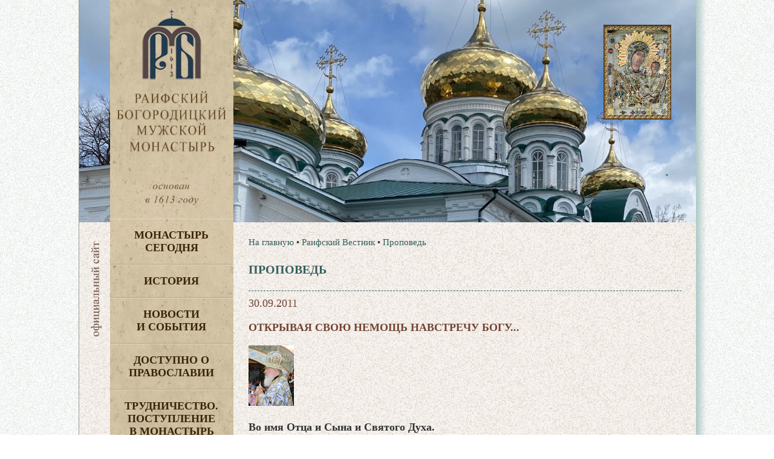

--- FILE ---
content_type: text/html
request_url: https://www.raifa.ru/vestnik/prpoved/?ID=2485
body_size: 37607
content:
<!doctype html>
<html lang="ru">
  <head>
	<META http-equiv="Content-Type" content="text/html; charset=utf-8" />
	<meta http-equiv="Expires" content="Wed, 26 Feb 1999 08:21:57 GMT" />
	<meta http-equiv="Cache-Control" content="no-cache" />
	<meta http-equiv="Cache-Control" content="max-age=2, must-revalidate" />
    <meta http-equiv="X-UA-Compatible" content="IE=edge"/>
    <meta name="viewport" content="width=device-width, initial-scale=1">
	<title>Открывая свою немощь навстречу Богу... | Проповедь</title>
	<meta name="description" content="Раифский Богородицкий мужской монастырь Казанской епархии Московского Патриархата Русской Православной Церкви">
	<meta name="keywords" content="молитва Раифа монастырь церковь храм икона Раифский богородицкий мужской монастырь Казанской епархии Московского Патриархата Русской Православной Церкви Раифский вестник">
    <link rel="stylesheet" href="/www/css/main.css">
	
	<link rel="stylesheet" href="/www/css/jquery.fancybox.min.css" />

  
  <link rel="icon" href="/www/pics/favicon.ico" type="image/x-icon" />
  <link rel="shortcut icon" href="/www/pics/favicon.ico" type="image/x-icon" />
  </head>
  <body>
 <div id="allpage" class="center effect8" style="background: url(/www/pics/fon3.jpg);background-position-x: 0px;">
	<div class="right_shadow"></div>
	

	
	<div class="top_header">
		
		<div class="top_content"  style="background-image: url(/www/pics/headers/1_2.jpg)">
            <div class="icona">
				<div class="IcnBlock">
				</div>
			</div>


                <div class="small_logo">
                  <a href="/">
                    <img src="/www/pics/sitename3.jpg" alt="">
                  </a>
				</div>
		</div>
	</div>
	<div class="header">
				
	<nav class="header__menu">
		<div class="navbar-header" style="min-height: 40px;">
						<button type="button" class="navbar-toggle" onclick="showmenu()" style="top: 1px;">
							<span class="icon-bar"></span>
							<span class="icon-bar"></span>
							<span class="icon-bar"></span>
						</button>
		</div>
        <dl id="maindl">
	
	<dt class="mdt" id="dt_0"><a href="/segodnya/">Монастырь  сегодня</a>
					
				<button class="mbtn" type="button" class="navbar-toggle" onclick="showdd(this,0)">+</button>
			</dt>
	
	<dd id="dd_0">
<a href="/segodnya/namestnik/">Наместник</a><a href="/segodnya/icon/">Святыня</a><a href="/segodnya/temples/">Архитектура</a><a href="/segodnya/prestolprazd/">Престольные праздники</a><a href="/segodnya/skit/">Никольский скит</a><a href="/segodnya/akafist/">Акафисты</a><a href="/segodnya/ourguest/">Наши гости</a><a href="/segodnya/gitie/">Жития святых</a><a href="/segodnya/memories/">Заказ треб онлайн</a><a href="/segodnya/candles/">Поставить свечу</a><a href="/segodnya/tohelp/">Помочь монастырю</a><noindex><a href="https://yandex.ru/profile/172420480920?lr=43">Отзывы о нас</a></noindex><a href="/segodnya/brandbook/">Общие документы</a><a href="/segodnya/map/">Карта монастыря</a>
    </dd>
	
	<dt class="mdt" id="dt_1"><a href="/monhist/">История</a>
					
				<button class="mbtn" type="button" class="navbar-toggle" onclick="showdd(this,1)">+</button>
			</dt>
	
	<dd id="dd_1">
<a href="/monhist/base/">Экскурс в прошлое</a><a href="/monhist/build/">Основание обители</a><a href="/monhist/sun/">Строительство</a><a href="/monhist/destroy/">Разруха</a><a href="/monhist/rebirth/">Возрождение Раифской обители</a><a href="/monhist/detkor/">Детский корпус</a><a href="/monhist/vsevolod/">Архимандрит Всеволод</a><a href="/monhist/letopis/">Летопись</a><a href="/monhist/abbots/">Настоятели</a><a href="/monhist/lit/">Литература о Раифе</a>
    </dd>
	
	<dt class="mdt" id="dt_2"><a href="/news/">Новости  и события</a>
	</dt>
	
	<dt class="mdt" id="dt_3"><a href="/dostupno/">Доступно о Православии</a>
	</dt>
	
	<dt class="mdt" id="dt_4"><a href="/trud/">Трудничество. Поступление  в монастырь</a>
	</dt>
	
	<dt class="mdt" id="dt_5"><a href="/forpiligrims/">Паломнику</a>
	</dt>
	
	<dt class="mdt" id="dt_6"><a href="/contacts/">Контакты</a>
	</dt>
	
	<dt id="dt_27"><a href="/segodnya/memories/">Заказ треб онлайн</a></dt>
	<dt id="dt_28"><a href="/segodnya/tohelp/">Помочь монастырю</a></dt>
	
	<dt class="mdt" id="dt_7"><a href="/english/">English</a>
					
				<button class="mbtn" type="button" class="navbar-toggle" onclick="showdd(this,7)">+</button>
			</dt>
	
	<dd id="dd_7">
<a href="/english/foreword/">Foreword</a><a href="/english/rise/">The rise and development</a><a href="/english/ordeals/">The years of ordeals</a><a href="/english/restoration/">The restoration</a><a href="/english/our_days/">Our days</a><a href="/english/pritcha_en/">The vocal quartet “Pritcha”</a><a href="/english/orphanage/">The orphanage building</a><a href="/english/adress/">Address</a>
    </dd>
	
	<dt class="mdt" id="dt_8"><a href="/philanthropists/">Благотворителям</a>
	</dt>
	
	<dt class="mdt" id="dt_9"><a href="/kvartet/">Вокальный квартет «Притча» </a>
					
				<button class="mbtn" type="button" class="navbar-toggle" onclick="showdd(this,9)">+</button>
			</dt>
	
	<dd id="dd_9">
<a href="/kvartet/about/">О квартете</a><a href="/kvartet/diskograf/">Дискография</a><a href="/kvartet/reper/">Репертуар</a><a href="/kvartet/concerts/">Концерты</a>
    </dd>
	
	<dt class="mdt" id="dt_10"><a href="/search/">Поиск по сайту</a>
	</dt>
	
                </dl>
            </nav>
	
	</div>
      <!-- header -->
      <header id="header">
              <div class="left-block">
                <div class="logo">
                  <a href="/">
                    <img src="/www/pics/sitename3.jpg" alt="">
                  </a>
                </div>
				
						
				    
            <!-- top-menu -->
              <ul class="left-menu">

                <li>
                  <a href="/segodnya/">
                    Монастырь <br>сегодня
                  </a>
                       			  
                  <ul class="left-submenu">

					<li>
                      <a href="/segodnya/namestnik/">
						Наместник
                      </a>
                    </li>
			
					<li>
                      <a href="/segodnya/icon/">
						Святыня
                      </a>
                    </li>
			
					<li>
                      <a href="/segodnya/temples/">
						Архитектура
                      </a>
                    </li>
			
					<li>
                      <a href="/segodnya/prestolprazd/">
						Престольные праздники
                      </a>
                    </li>
			
					<li>
                      <a href="/segodnya/skit/">
						Никольский скит
                      </a>
                    </li>
			
					<li>
                      <a href="/segodnya/akafist/">
						Акафисты
                      </a>
                    </li>
			
					<li>
                      <a href="/segodnya/ourguest/">
						Наши гости
                      </a>
                    </li>
			
					<li>
                      <a href="/segodnya/gitie/">
						Жития святых
                      </a>
                    </li>
			
					<li>
                      <a href="/segodnya/memories/">
						Заказ треб онлайн
                      </a>
                    </li>
			
					<li>
                      <a href="/segodnya/candles/">
						Поставить свечу
                      </a>
                    </li>
			
					<li>
                      <a href="/segodnya/tohelp/">
						Помочь монастырю
                      </a>
                    </li>
			
					<li>
                      <a href="https://yandex.ru/profile/172420480920?lr=43">
						Отзывы о нас
                      </a>
                    </li>
			
					<li>
                      <a href="/segodnya/brandbook/">
						Общие документы
                      </a>
                    </li>
			
					<li>
                      <a href="/segodnya/map/">
						Карта монастыря
                      </a>
                    </li>
			    
                                        </ul>

                </li>
     
                <li>
                  <a href="/monhist/">
                    История
                  </a>
                       			  
                  <ul class="left-submenu">

					<li>
                      <a href="/monhist/base/">
						Экскурс в прошлое
                      </a>
                    </li>
			
					<li>
                      <a href="/monhist/build/">
						Основание обители
                      </a>
                    </li>
			
					<li>
                      <a href="/monhist/sun/">
						Строительство
                      </a>
                    </li>
			
					<li>
                      <a href="/monhist/destroy/">
						Разруха
                      </a>
                    </li>
			
					<li>
                      <a href="/monhist/rebirth/">
						Возрождение Раифской обители
                      </a>
                    </li>
			
					<li>
                      <a href="/monhist/detkor/">
						Детский корпус
                      </a>
                    </li>
			
					<li>
                      <a href="/monhist/vsevolod/">
						Архимандрит Всеволод
                      </a>
                    </li>
			
					<li>
                      <a href="/monhist/letopis/">
						Летопись
                      </a>
                    </li>
			
					<li>
                      <a href="/monhist/abbots/">
						Настоятели
                      </a>
                    </li>
			
					<li>
                      <a href="/monhist/lit/">
						Литература о Раифе
                      </a>
                    </li>
			    
                                        </ul>

                </li>
     
                <li>
                  <a href="/news/">
                    Новости <br>и события
                  </a>
                       
                </li>
     
                <li>
                  <a href="/dostupno/">
                    Доступно о Православии
                  </a>
                       
                </li>
     
                <li>
                  <a href="/trud/">
                    Трудничество. Поступление <br>в монастырь
                  </a>
                       
                </li>
     
                <li>
                  <a href="/forpiligrims/">
                    Паломнику
                  </a>
                       
                </li>
     
                <li>
                  <a href="/contacts/">
                    Контакты
                  </a>
                       
                </li>
     
                <li>
                  <a href="/english/">
                    English
                  </a>
                       			  
                  <ul class="left-submenu">

					<li>
                      <a href="/english/foreword/">
						Foreword
                      </a>
                    </li>
			
					<li>
                      <a href="/english/rise/">
						The rise and development
                      </a>
                    </li>
			
					<li>
                      <a href="/english/ordeals/">
						The years of ordeals
                      </a>
                    </li>
			
					<li>
                      <a href="/english/restoration/">
						The restoration
                      </a>
                    </li>
			
					<li>
                      <a href="/english/our_days/">
						Our days
                      </a>
                    </li>
			
					<li>
                      <a href="/english/pritcha_en/">
                        The vocal quartet “Pritcha”
                      </a>
                        
                      <ul class="left-sub-innermenu">

					<li>
                      <a href="/english/pritcha_en/about/">
						About «Pritcha»
                      </a>
                    </li>
			
					<li>
                      <a href="/english/pritcha_en/diskography/">
						Diskography
                      </a>
                    </li>
			
					<li>
                      <a href="/english/pritcha_en/mp3/">
						MP3
                      </a>
                    </li>
			
					<li>
                      <a href="/english/pritcha_en/baycd/">
						Orthodox Chants and Folk songs
                      </a>
                    </li>
			
					<li>
                      <a href="/english/pritcha_en/contact/">
						Contact
                      </a>
                    </li>
			
					<li>
                      <a href="/english/pritcha_en/foto/">
						Photo
                      </a>
                    </li>
			    
                                        </ul>

                    </li>
			
					<li>
                      <a href="/english/orphanage/">
						The orphanage building
                      </a>
                    </li>
			
					<li>
                      <a href="/english/adress/">
						Address
                      </a>
                    </li>
			    
                                        </ul>

                </li>
     
                <li>
                  <a href="/philanthropists/" style="padding-left:5px;">
                    Благотворителям
                  </a>
                       
                </li>
     
                <li>
                  <a href="/kvartet/">
                    Вокальный квартет «Притча» 
                  </a>
                       			  
                  <ul class="left-submenu">

					<li>
                      <a href="/kvartet/about/">
						О квартете
                      </a>
                    </li>
			
					<li>
                      <a href="/kvartet/diskograf/">
                        Дискография
                      </a>
                        
                      <ul class="left-sub-innermenu">

					<li>
                      <a href="/kvartet/diskograf/carice/">
						Царице моя преблагая
                      </a>
                    </li>
			
					<li>
                      <a href="/kvartet/diskograf/vzvon/">
						Вечерний звон
                      </a>
                    </li>
			
					<li>
                      <a href="/kvartet/diskograf/vozroj/">
						Возрождение
                      </a>
                    </li>
			
					<li>
                      <a href="/kvartet/diskograf/akafist/">
						Акафист
                      </a>
                    </li>
			
					<li>
                      <a href="/kvartet/diskograf/uchim/">
						Учимся петь молитвы
                      </a>
                    </li>
			
					<li>
                      <a href="/kvartet/diskograf/milost/">
						Под твою милость
                      </a>
                    </li>
			
					<li>
                      <a href="/kvartet/diskograf/prit/">
						Раифская ПРИТЧА
                      </a>
                    </li>
			    
                                        </ul>

                    </li>
			
					<li>
                      <a href="/kvartet/reper/">
						Репертуар
                      </a>
                    </li>
			
					<li>
                      <a href="/kvartet/concerts/">
						Концерты
                      </a>
                    </li>
			    
                                        </ul>

                </li>
     
                <li>
                  <a href="/search/">
                    Поиск по сайту
                  </a>
                       
                </li>
     
                </ul>
    <!-- меню конец -->

				
              </div>
      </header>
      <!-- header -->




      <!-- content -->
      <div id="content" style="min-height: 1200px;">
		<div class="official">
			<img src="/www/pics/l-img.jpg">
		</div>
		
			
			
              <div class="row">
            <!--- Центральная колонка----->
                <div class="main-side-block">
											
					
                </div>
				  <!---/ Центральная колонка----->
				  <!--- Правая колонка----->
                <div class="right-side-block">
						
                </div>
				  <!--- / Правая колонка----->
              </div>
			  
              <div class="row onecolumn">			  
				<div class="main-side-block">							
			
                  <!-- content-block -->
                  <div class="content-block">
		
							<!-- breadcrumbs -->
								  <ul class="breadcrumb">
									<li>
									  <a href="/">На главную</a>
									</li>
									  <li> &bull; <a href="/vestnik/" >Раифский Вестник</a></li> <li> &bull; <a href="/vestnik/prpoved/">Проповедь</a></li>
								  </ul>
							<!-- breadcrumbs -->
						
                    <h1 class="main-header">
                      Проповедь
                    </h1>
                    <hr>
	

						<div class="news_page">
		

	<!----Начало новости---->

	  <div class="news_dt">
		30.09.2011
	  </div>
	  
	  <h2 class="news_name">
		Открывая свою немощь навстречу Богу...
	  </h2>
	  <div class="news_content">
	  

		  
			<div class="news_img_block">
				<img class="news_img" src="/www/images/116/1_60218634259.jpg">
			</div>
		  
			<div class="news_body clearfix">
				<P><STRONG>Во имя Отца и Сына и Святого Духа.</STRONG></P>
<P><STRONG>Каждый человек, вне зависимости от своего положения, возраста, мировоззрения, в жизни своей устремляется к лучшему. Каждый человек по-своему понимает это лучшее, и каждый для того, чтобы лучшего достичь, нуждается в силе. Сила есть способность человека решать задачи, которые он сам, или общество, или государство перед ним ставят. Вот почему обретение силы в том или ином виде — будь то сила разума или образования, будь то физическая сила или сила денег, сила, опирающаяся на связи и знакомства, — нередко является целью, ради достижения которой человек тратит большую часть своей жизни. А есть еще и те, кто хотел бы иметь всё сразу — и власть, и деньги, и поддержку людей, да еще и силу, здоровье. Так сила и благополучие становятся для человека практически синонимами.</STRONG></P>
<P align=center><IMG hspace=5 src="/www/images/116/11_60145138889.jpg" vspace=5 border=1></P>
<P>
<TABLE id=t60228356481 cellSpacing=0 cellPadding=2 width=180 align=right border=0>
<TBODY>
<TR>
<TD bgColor=#cccccc>&nbsp;</TD>
<TD><B>
<P>Священники несут ответственность за народ</P>
<P>Патриарх Московский и всея Руси Кирилл во время визита в Белгород призвал духовенство отойти от внешних и количественных показателей оценки своей работы, сообщает Синодальный информационный отдел.</P></B>
<P>«Сегодня священство несет большую ответственность не только за состояние дел в Церкви, за состояние дел в приходах — несет ответственность за духовное состояние всего народа, а значит за благополучие нашей страны», — сказал патриарх Кирилл на торжественном вечере, посвященном 100-летию канонизации святителя Иоасафа Белгородского.</P>
<P>«И потому должны расширяться горизонты священнослужителей», — добавил он.</P>
<P>Предстоятель Русской Церкви подчеркнул, что для священника недостаточно оценивать качество своей работы только по техническому состоянию храма, по количеству людей, которые приходят в храм, или только по количеству причастников.</P>
<P>«Он должен оценивать свою работу по нравственному состоянию народа, которому он служит», — подчеркнул патриарх Кирилл.</P>
<P>«Речь идет о том, чтобы жизнь Церкви стала близкой, понятной современному человеку и чтобы через церковное служение и свидетельство актуализировалась в сознании современного человека величайшая Евангельская истина. Тогда изменится эта самая жизнь», — заключил он. </P></TD></TR></TBODY></TABLE>В слове Божием мы очень часто находим парадоксальные слова, которые не могут не возбудить мысль. Иногда эти слова настолько расходятся с опытом нашей жизни, что некоторые не могут их принять и отвергают сразу же. Но какими бы парадоксальными ни казались нам слова Бога, которые он обратил к людям, это слова Бога, и мы встречаем в них не человеческую мудрость, а мудрость надмирную, часто не постижимую нашим разумом...</P>
<P>Вот к таким парадоксальным словам, которые ввергают многих людей в недоумение, относятся слова из Первого послания апостола Павла к Коринфянам: «Бог избрал немудрое, чтобы посрамить мудрых, и Бог избрал уничиженное в мире, чтобы посрамить сильных, и Бог избрал незнатных мира, ничего не значащих, уничиженных, чтобы разрушить значимое» (см. 1 Кор. 1:27-28).</P>
<P>Наверное, как трудно это было понять коринфским христианам! Ведь они жили в процветающем городе, у них было всё: богатый порт, большие доходы, науки, искусства. Религиозный культ предлагал человеку подражать богам Олимпа, становиться таким же, как они, сильным, могущественным, счастливым — в человеческом смысле слова. И вдруг слова апостола, которые все переворачивают в сознании. Но ведь коринфские христиане откликнулись на эти слова. Они поняли, что значит «немощное мира избрал Бог, чтобы посрамить сильных». А если вспомнить всю историю Церкви — и первоначальные столетия, с кровавыми гонениями от римских императоров, и последующие внешне благополучные, но всегда исполненные внутреннего напряжения и борьбы века, и страшные гонения XX столетия, и снова будто бы благополучное время — если внимательно посмотреть на всю историю Церкви, то становится совершенно очевидной величайшая правда тех слов, которые мы только что слышали. Никогда слово Божие не утверждалось могуществом и силой — более того, когда христиане прибегали к человеческой силе, к человеческому могуществу, то сама христианская община нередко перерождалась...</P>
<P>...Но, может быть, это не имеет значения для нашей повседневной жизни? Может быть, в светском мире, за пределами храма, другая логика бытия? Может быть, там необходимо всегда опираться на силу? Но Господь не сказал, что слова о силе человеческой немощи, которую Бог избирает, имеют отношения только к внутренней жизни Церкви — это наказ всем. Однако из этого наказа не должно быть сделано ложных, неправильных выводов: «не надо учиться, не надо получать образование, не надо работать над собой — Бог использует мою немощь, и я стану сильным». При таком подходе ничего не получится, потому что есть некое условие, когда немощная человеческая суть восполняется Божественной силой. И мы знаем, что этим условием является в первую очередь доверие человека к Богу, принятие на себя обязательства жить в соответствии с Божиим законом. А в этом законе обо всем сказано — и о необходимости труда, терпения, духовного возрастания, и о необходимости правильно выстраивать отношения с другими людьми, без чего не может быть здоровой общественной жизни, не может быть здоровых и крепких семей... ...Всё возможно — самые смелые человеческие планы, самые дерзновенные мечты могут реализовываться тогда, когда человек открывает свою немощь навстречу Богу и вместе с Ним, наполняемый Его Божественной силой, несопоставимой ни с какой человеческой силой, созидает самого себя и окружающий его мир.</P>
<P>А что же происходит, когда люди опираются только на самих себя? Они могут достигать, и достигают, успехов. Однако эти успехи почти никогда не приносят счастья. Они могут приносить видимое благополучие, но оно непременно сопровождается борьбой, конфликтами, опасностями... Чем более по-человечески могущественным становится наше относительно богатое общество, тем больше стрессов. Врачи не знают, что делать — ни с детьми, ни с молодежью, ни с людьми среднего возраста. Тогда сами люди заглушают эти стрессы алкоголем, наркотиками, безудержным развратом. В медицине даже появилось такое понятие, как взрывчатая релаксация, — через взрыв страстей успокоить стресс. Но ведь так стресс не успокоишь — так можно только уйти на какое-то мгновение в небытие, а потом почувствовать себя еще более опустошенным и несчастным, и продолжать биться, опираясь на человеческую силу, стремясь расчистить для себя пространство и сделать что-то, что хоть как-то облегчило бы жизнь.</P>
<P>Все то, о чем мы говорим, это достояние не только нашего времени и уж точно не только нашей страны — это болезнь всей человеческой цивилизации. И началась эта болезнь не вчера, не сегодня, но в глубокой древности. Мы помним библейское повествование о строительстве Вавилонской башни: люди захотели построить нечто выдающееся, уникальное, доказав самим себе, что они в центре мира, что не нужно никакой иной силы, но достаточно своей собственной для утверждения могущества, — и были посрамлены Богом. Они не смогли достроить башню, потому что, как говорит Господь в Своем слове, смешаны были их языки. Некоторые думают, что строители башни вдруг заговорили на иностранных языках. Скорее всего, это не так — люди просто потеряли способность понимать друг друга, говоря, что весьма возможно, на одном и том же языке. А разве сегодня не происходит то же самое, когда люди теряют способность понимать друг друга, объединяться и работать во имя общей цели, без которой не может обустраиваться человеческое общество?</P>
<P>Апостол Павел открывает нам, современным людям, великую Божию правду, что Бог избрал немощное мира сего, чтобы посрамить сильных. И нам остается только принять это слово и, сознавая свою человеческую слабость, свою немощь, разрушая гордыню в самих себе, открыть сердце и ум навстречу Богу. Подкрепляя себя молитвой, благодатью Божией с внутренним смирением и с Божественной силой, которую, несомненно, Бог в ответ на всё это даст, будем устроять мир в самих себе и преображать жизнь окружающего нас мира. Аминь.</P>
<P align=right><STRONG>Патриархия.RU</STRONG></P>
			</div>
	
	
			<div class="innews clearfix">
				<div class="vfa">
					<a href="/segodnya/memories/"><div>заказ <span>треб онлайн</span></div></a>
					<a href="/segodnya/candles/"><div>поставить <span>свечу</span></div></a>
				</div>
				<div class="yanews">
					<script type="text/javascript" src="//yandex.st/share/share.js" charset="utf-8"></script>
					<div align=right class="yashare-auto-init" data-yashareL10n="ru" data-yashareType="button" data-yashareQuickServices="vkontakte,odnoklassniki"></div> 
				</div>
			</div>
			<div style="clear:both"></div>
		
  </div>
                             

	
                    <div class="view-more" style="margin-top:15px">
                      <a href="/vestnik/prpoved/">все новости раздела »</a>
					 
                    </div>
                    <br><br><hr>
	<!----КОнец новости---->

		  <br><br>
		</div>
		</div>

				</div>

			  </div>
			  
              <div class="row">			  
				<div class="main-block">	
				
				
                </div>
				  <!---/ Центральная колонка----->
				  <!--- Правая колонка----->
                <div class="right-side-block">
				
                </div>
				  <!--- / Правая колонка----->
              </div>			  
			<!--- / Центральная и правая колонка-->
			
			
				
				
			
                  <footer class="footer">
                    <div class="footer-top">
                      © Раифский Богородицкий мужской монастырь, 2008-2025.  E-mail: <a href="mailto:raifa@raifa.ru">raifa@raifa.ru</a><br>
                      При перепечатке материалов просьба указывать первоисточник <a href="www.raifa.ru">www.raifa.ru</a>
                    </div>

                      <div class="footer-bottom" style="position:relative">
                        Создание и техническая поддержка – Проект «Епархия». Управление - <a href="http://cms.eparhia.ru" target="_blank">CMS «Епархия»</a> <br><br><!-- Yandex.Metrika counter -->
<script type="text/javascript" >
   (function(m,e,t,r,i,k,a){m[i]=m[i]||function(){(m[i].a=m[i].a||[]).push(arguments)};
   m[i].l=1*new Date();
   for (var j = 0; j < document.scripts.length; j++) {if (document.scripts[j].src === r) { return; }}
   k=e.createElement(t),a=e.getElementsByTagName(t)[0],k.async=1,k.src=r,a.parentNode.insertBefore(k,a)})
   (window, document, "script", "https://mc.yandex.ru/metrika/tag.js", "ym");

   ym(22103023, "init", {
        clickmap:true,
        trackLinks:true,
        accurateTrackBounce:true
   });
</script>
<noscript><div><img src="https://mc.yandex.ru/watch/22103023" style="position:absolute; left:-9999px;" alt="" /></div></noscript>
<!-- /Yandex.Metrika counter -->
						<div class="hidden769" style="float:right; position:absolute;top:-50px;right:10px;">
                      </div>
                  </footer>

                </div>
              </div>
              
            </div>
          </div>
 
        </div>
      </div>
      <!-- content -->
</div>



    <script src="/www/scripts/vendor.js"></script>    
    <script src="/www/scripts/main.js"></script>
	
    <script src="/www/scripts/jquery.fancybox.min.js"></script>

    
    <i id="to_top" class="icon" style="display: none;"><img src="/www/pics/arr-top.png"></i>
	

  </body>
</html>

<!--Страница сформирована за 1,11 секунды. (14:08:55,72 - 14:08:56,83)-->